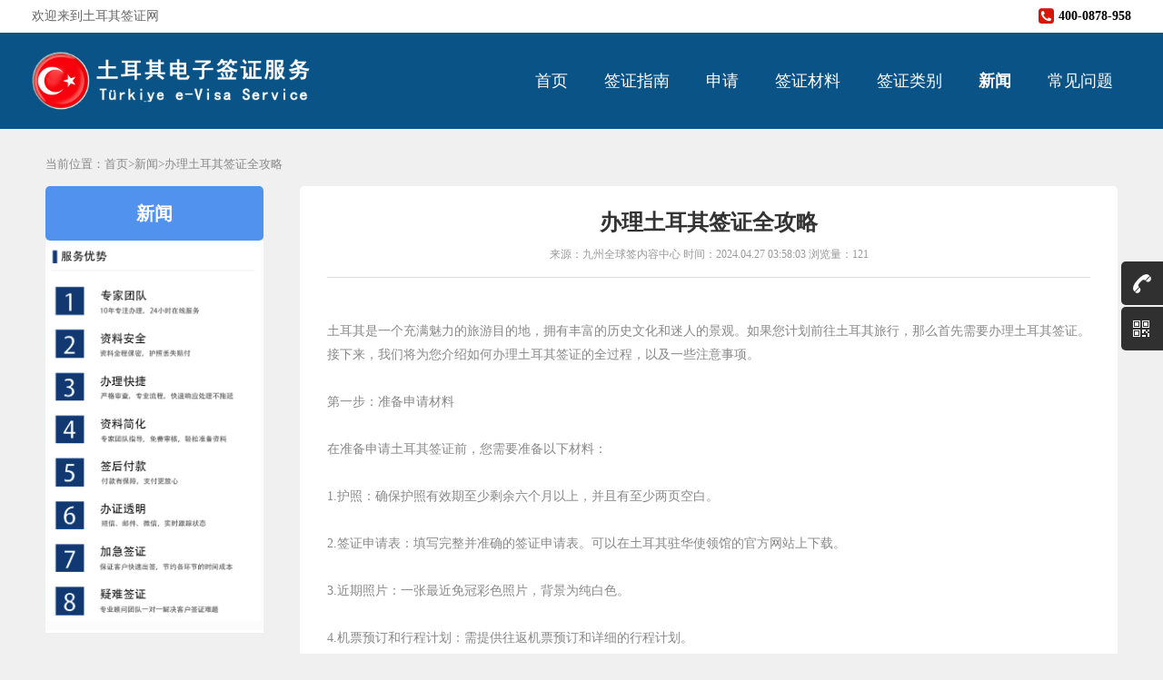

--- FILE ---
content_type: text/html; charset=utf-8
request_url: https://tur.jzvisa.com/usnews/47976.html
body_size: 8128
content:
<!DOCTYPE HTML>
<html>
<head>
    <meta charset="UTF-8">
<title>办理土耳其签证全攻略
</title>
<meta name="keywords" content="办理土耳其签证全攻略
"/>
<meta name="description" content="办理土耳其签证全攻略
"/>
<meta property="og:type" content="article"/>
<meta property="og:title" content="办理土耳其签证全攻略
" />
<meta property="og:url" content="https://tur.jzvisa.com/usnews/47976.html" />
<meta name="baidu-site-verification" content="codeva-ij9svOf6Z2" />
<meta property="og:image" content="./Uploads/visa/qianzheng144.png" /><meta property="og:description" content="办理土耳其签证全攻略
" />
<meta name="viewport" content="width=device-width,initial-scale=1.0,user-scalable=no">
<link rel="stylesheet" href="/Public/Home/css/style.css?v=12" />
<link rel="stylesheet" href="/Public/Home/css/animate.css" />
<link rel="stylesheet" href="/Public/Home/css/jquery-weui.min.css" />
<link rel="stylesheet" href="/Public/Home/css/font-awesome.min.css" />
<link rel="stylesheet" href="/Public/Home/css/iconfont.css" />
<link rel="shortcut icon" href="/Public/Home/images/favicon.ico" />
<meta property="og:image" content="/Public/Home/images/favicon.ico" />
<script src="/Public/Home/js/jquery1.11.3.js"></script>


</head>
<body>

<!-- 导航条
================================================== -->
<div class="wrap">
<div class="zh_head">
    <div class="zh_hcon">
        <div class="zh_hl"><h1>欢迎来到土耳其签证网</h1></div>
        <div class="zh_hr">
            <span class="zh_htel"><i class="fa fa-phone-square" aria-hidden="true"></i>400-0878-958</span>
<!--            <div class="zh_log">-->
<!--                <a href="#">登录</a>-->
<!--                <a href="#">注册</a>-->
<!--                <span>您好：狂奔的蜗牛</span>-->
<!--            </div>-->
        </div>
    </div>
</div>
<div class="zh_top">
    <div class="zh_tc">
        <div class="zh_logo">
            <a href="/">
                <img class="logo3" src="/Public/Home/images/logob.png" alt="" />
                <img class="logo2" src="/Public/Home/images/logob.png" alt="" />
<!--                <img class="logo2" src="https://various-visas.oss-cn-beijing.aliyuncs.com/img/logo.png" alt="" />-->
            </a>
        </div>
        <span class="caidan" style="display: none;">
					<span class="icon iconfont icon-dating"></span>
				</span>
        <div class="zh_navbox">
            <ul class="zh_nav">
                <li><a href="/" >首页</a></li>
                                                <li><a href="/ushandle.html"  >签证指南</a></li>                        <li><a href="/usapply.html"  >申请</a></li>                        <li><a href="/ustouristvisa.html"  >签证材料</a></li>                        <li><a href="/ustravel.html"  >签证类别</a></li>                        <li><a href="/usnews.html"  class="nav_sel">新闻</a></li>                        <li><a href="/usquestion.html"  >常见问题</a></li>            </ul>
        </div>
    </div>
</div>
    <style>
        .zh_top{
            background: #095386;
        }
        .zh_nav li:hover > a{
            color: #fff;
        }
    </style>
<!-- 主体 -->


        <div class="content" style="background: none;">
            <div style="color: #888;margin-bottom: 15px"><a style="color: #888" href="/">当前位置：首页</a>><a style="color: #888" href="/usnews.html">新闻</a>><a style="color: #888" href="#">办理土耳其签证全攻略
</a></div>
            <div class="lists">
                <div class="lists-hbox"><h1>新闻</h1></div>
                <div class="lsits-abox">
                                        <img src="/Public/static/left.png" style="    width: 100%;" alt="">
<!--                    <div class="news" style="margin-top: 20px;background: #fff;padding: 10px">-->
<!--                        <div class="news-tit">-->
<!--                            <h2>浏览量排行</h2>-->
<!--                        </div>-->
<!--                        <ul class="news-list">-->
<!--                            -->
<!--                                <li><a href="/usnews/56252.html" style="width: 100%" title="土耳其签证中心网站：在线办理签证的便捷之道
">土耳其签证中心网站：在线办理签证的便捷之道
</a></li>-->
<!---->
<!--                                <li><a href="/usnews/56509.html" style="width: 100%" title="淘宝助力申请土耳其签证：便捷、高效、全新的体验
">淘宝助力申请土耳其签证：便捷、高效、全新的体验
</a></li>-->
<!---->
<!--                                <li><a href="/usnews/56504.html" style="width: 100%" title="土耳其签证详细攻略
">土耳其签证详细攻略
</a></li>-->
<!---->
<!--                                <li><a href="/usnews/52542.html" style="width: 100%" title="中国公民赴土耳其过境签证攻略
">中国公民赴土耳其过境签证攻略
</a></li>-->
<!---->
<!--                                <li><a href="/usnews/56508.html" style="width: 100%" title="探索土耳其：电子签证办理网站的全面指南
">探索土耳其：电子签证办理网站的全面指南
</a></li>-->
<!---->
<!--                                <li><a href="/usnews/56510.html" style="width: 100%" title="跨越山海的签证之旅：从土耳其到德国的签证申请详解
">跨越山海的签证之旅：从土耳其到德国的签证申请详解
</a></li>-->
<!---->
<!--                                <li><a href="/usnews/51946.html" style="width: 100%" title="土耳其公民申请中国入境签证的要求与流程详解
">土耳其公民申请中国入境签证的要求与流程详解
</a></li>-->
<!---->
<!--                                <li><a href="/usnews/56507.html" style="width: 100%" title="漫步土耳其：一场签证引领的异国风情之旅
">漫步土耳其：一场签证引领的异国风情之旅
</a></li>-->
<!---->
<!--                                <li><a href="/usnews/56498.html" style="width: 100%" title="土耳其到格鲁吉亚：签证办理流程及注意事项
">土耳其到格鲁吉亚：签证办理流程及注意事项
</a></li>-->
<!---->
<!--                                <li><a href="/usnews/48211.html" style="width: 100%" title="土耳其签证费用及申请流程详解
">土耳其签证费用及申请流程详解
</a></li>-->
<!---->
<!--                        </ul>-->
<!--                    </div>-->
                </div>
            </div>
            <div class="lists-box">
                <div class="lists-xq">
                    <h1 class="xq-h1">办理土耳其签证全攻略
</h1>
                    <div class="xq-des">来源：九州全球签内容中心 时间：2024.04.27 03:58:03 浏览量：121</div>
                    <div class="xq-con">
                        <br />土耳其是一个充满魅力的旅游目的地，拥有丰富的历史文化和迷人的景观。如果您计划前往土耳其旅行，那么首先需要办理土耳其签证。接下来，我们将为您介绍如何办理土耳其签证的全过程，以及一些注意事项。<br /><br />第一步：准备申请材料<br /><br />在准备申请土耳其签证前，您需要准备以下材料：<br /><br />1.护照：确保护照有效期至少剩余六个月以上，并且有至少两页空白。<br /><br />2.签证申请表：填写完整并准确的签证申请表。可以在土耳其驻华使领馆的官方网站上下载。<br /><br />3.近期照片：一张最近免冠彩色照片，背景为纯白色。<br /><br />4.机票预订和行程计划：需提供往返机票预订和详细的行程计划。<br /><br />5.酒店预订证明：需提供您在土耳其逗留期间的酒店预订证明。<br /><br />6.银行对账单：提供近三个月的银行对账单，证明您有足够资金支付在土耳其的费用。<br /><br />7.签证费：务必准备好签证费用，费用金额根据您的具体签证类型而定。<br /><br />第二步：填写签证申请表<br /><br />填写签证申请表时，务必准确无误地填写个人信息和旅行计划。在填写签证申请表时，注意以下几点：<br /><br />1.填写信息需真实无误，与其他申请材料一致。<br /><br />2.确保签证申请表上的照片符合规定，否则可能会延误您的签证申请。<br /><br />3.在填写行程计划时，务必详细描述您在土耳其计划参观的景点和活动。<br /><br />第三步：递交申请材料<br /><br />当您准备好所有申请材料后，可以选择将申请材料递交至土耳其驻华使领馆或通过邮寄的方式递交。在递交申请材料时，建议提前联系使馆了解办理流程和时限，避免不必要的延误。<br /><br />第四步：等待签证审批<br /><br />一般情况下，土耳其签证审批周期为5-10个工作日。在等待签证审批期间，您可以通过使领馆提供的查询系统查询申请进度。一旦您的签证审批通过，使馆将通知您领取签证。<br /><br />第五步：领取签证<br /><br />当您收到领取签证的通知后，可以前往土耳其驻华使领馆领取签证。在领取签证前，务必核实个人信息和签证类型是否与您的预期一致。如果一切无误，您可以携带签证前往土耳其。<br /><br />总结：<br /><br />办理土耳其签证并不是一件复杂的事情，只要您准备充分并遵循办理流程，即可顺利获得签证。在前往土耳其旅行前，务必提前办理签证，并确保护照有效期满足要求。祝您在土耳其旅行愉快！                    </div>
<!--                    <div class="xq-page">-->
<!--                        <a class="xq-prev" href="/usnews/56510.html">上一篇:跨越山海的签证之旅：从土耳其到德国的签证申请详解
</a>-->
<!--                            -->
<!--                        <a class="xq-next" href="/usnews/47975.html">下一篇:办理土耳其签证需要准备哪些材料？
</a>-->
<!--                            -->
<!--                    </div>-->
                    <img src="/Public/static/foot.jpg" alt="" id="footpic" style="text-align:center;width: 100%;height: 200px;">
                </div>

<!--                <div class="content2">-->
<!--                    <div class="news">-->
<!--                        <div class="news-tit">-->
<!--                            <h2>常见问题</h2>-->
<!--                            <a class="news-more">more >></a>-->
<!--                        </div>-->
<!--                        <ul class="news-list">-->
<!--                            -->
<!--                                <li><a href="/usquestion/47887.html">去土耳其安装设备应该办理什么签证</a><span>2025-07-05</span></li>-->
<!---->
<!--                                <li><a href="/usquestion/54434.html">土耳其免签？持中国护照办理土耳其签证当天就能出！</a><span>2025-08-23</span></li>-->
<!---->
<!--                                <li><a href="/usquestion/55529.html">旅行途中签证到期，能不能申请土耳其居住证</a><span>2024-07-19</span></li>-->
<!---->
<!--                                <li><a href="/usquestion/55565.html">想要办理土耳其签证需要满足哪些条件？</a><span>2025-09-24</span></li>-->
<!---->
<!--                                <li><a href="/usquestion/55530.html">去土耳其需要办理签证吗？要求有哪些？</a><span>2024-07-19</span></li>-->
<!---->
<!--                                <li><a href="/usquestion/48141.html">大学生申请土耳其签证需要提供哪些材料？
</a><span>2024-04-28</span></li>-->
<!---->
<!--                                <li><a href="/usquestion/55192.html">我的行程日期有变化，还需要在土耳其签证指定日期进入土耳其吗</a><span>2024-07-01</span></li>-->
<!---->
<!--                        </ul>-->
<!--                    </div>-->
<!--                    <div class="news">-->
<!--                        <div class="news-tit">-->
<!--                            <h2>新闻</h2>-->
<!--                            <a class="news-more">more >></a>-->
<!--                        </div>-->
<!--                        <ul class="news-list">-->
<!--                            -->
<!--                                <li><a href="/usnews/49990.html">详解土耳其旅游签证规范
</a><span>2024-05-16</span></li>-->
<!---->
<!--                                <li><a href="/usnews/49691.html">摩洛哥之旅：签证与美食的双重探索
</a><span>2024-05-14</span></li>-->
<!---->
<!--                                <li><a href="/usnews/52718.html">疫情下的土耳其签证政策：挑战与变革
</a><span>2024-06-03</span></li>-->
<!---->
<!--                                <li><a href="/usnews/56262.html">探索土耳其：签证办理所需时间及其准备过程
</a><span>2025-08-01</span></li>-->
<!---->
<!--                                <li><a href="/usnews/49336.html">申请土耳其签证：一场别有洞天的旅行之旅
</a><span>2024-05-05</span></li>-->
<!---->
<!--                        </ul>-->
<!--                    </div>-->
<!--                    <div class="clear"></div>-->
<!--                </div>-->
            </div>
        </div>
    </div>
    <style type="text/css">
        /* 适配手机端 */
        @media only screen and (max-width: 600px) {
            #footpic {
                height: 100px !important;
            }
        }
    </style>




<footer class="page-footer font-small">
    <!--Footer-->
    <!--快速联系-bar-->
    <div class="quickContactBar">
        <div class="container-std">
            <div class="left">
                <p class="contact-notice">
                    <i class="fa fa-phone"></i>
                    联系我们<sup>®</sup>，快速获取帮助
                </p>
            </div>
        </div>
        <div class="right">
            <div class="quick-contact-zone">
                <input type="text" name="phone" id="indexPhone" class="quick-contact-input"
                       placeholder="请填写手机号码，专家顾问将立即回复" autocomplete="off">
                <button id="indexBotQcBtn" type="button" class="quick-contact-button"
                        onclick="indexBotQuickContact();">提交
                </button>
            </div>
        </div>
    </div>
    <!--综合页脚-bar-->
    <div class="footerBar">
        <div class="container-std">
            <!--            <div class="footer-logo-zone">-->
            <!--                <img src="/uploads/holder/logo_footer.png" alt="留美规划帝Logo">-->
            <!--            </div>-->
            <div class="footer-description">
                <p>济南经纬九州出入境服务有限公司是一家从事专注于旅游、商务、探亲、访友、访问、工作、留学等签证服务，精准的出入境管理，便捷的出入境服务，全面的出入境旅游服务及全面的出入境商务服务企业。
                </p>
            </div>
            <div class="footer-links-zone">
                <div class="footer-links-zone-1">
                    <p class="links-title">联系方式</p>
                    <ul class="list-inline">
                        <li class="links-row">
                            <i class="fa fa-phone links-icon"></i>
                            <span class="links-icon-msg">400-0878-958</span>
                        </li>
                        <li class="links-row">
                            <i class="fa fa-at links-icon"></i>
                            <span class="links-icon-msg">jwjzvisa@163.com</span>
                        </li>
                        <li class="links-row">
                            <i class="fa fa-globe links-icon"></i>
                            <span class="links-icon-msg">tur.jzvisa.com</span>
                        </li>
                    </ul>
                    <p class="links-title">工作时间</p>
                    <ul class="list-inline">
                        <li class="links-row">
                            <span class="links-mark">周一 - 五</span>
                            <span class="links-mark-msg">9:00 am - 18:00 pm</span>
                        </li>
                        <li class="links-row">
                            <span class="links-mark">周六 - 日</span>
                            <span class="links-mark-msg">jwjzvisa@163.com</span>
                        </li>
                    </ul>
                </div>
                <div class="footer-links-zone-2">
                    <p class="links-title">常用链接</p>
                    <ul class="list-inline">
                        <li class="links-row">
                            <a target="_blank" href="/ussitemap.html" rel="nofollow">网站地图</a>
                        </li>
                        <li class="links-row">
                            <a href="/sitemap.xml" target="_blank">XML地图</a>
                        </li>
                        <li class="links-row">
                            <a href="/sitemap.txt" target="_blank">TXT地图</a>
                        </li>
                        <!--                        <li class="links-row">-->
                        <!--                            <a target="_blank"-->
                        <!--                               href=""-->
                        <!--                               rel="nofollow">加入我们</a>-->
                        <!--                        </li>-->
                    </ul>
                </div>
                <div class="footer-links-zone-3">
                    <p class="links-title">站点功能</p>
                    <ul class="list-inline">
                        <!--                        <li class="links-row">-->
                        <!--                            <a target="_blank" href="/ustouristvisa.html">签证材料</a>-->
                        <!--                        </li>-->
                        <!--                        <li class="links-row">-->
                        <!--                            <a target="_blank" href="/ustravel.html">签证类别</a>-->
                        <!--                        </li>-->
                        <li class="links-row">
                            <a target="_blank" href="/uscopyright.html">版权保护</a>
                        </li>
                        <li class="links-row">
                            <a target="_blank" href="/usabout.html">公司简介</a>
                        </li>
                        <li class="links-row">
                            <a target="_blank" href="/uscontact.html">联系我们</a>
                        </li>
                    </ul>
                </div>
            </div>
        </div>
    </div>
    <div class="friendLinkBar barUp">
        <div class="container-std">
            <ul class="friend-link-list">
                <li class="friend-link-list-title">
                    <a>友情链接：</a>
                </li>
                <li class="friend-link-list-item">
                        <a href="https://www.evisa.gov.tr/zh/" target="_blank">电子签证</a>
                    </li><li class="friend-link-list-item">
                        <a href="https://idn.jzvisa.com" target="_blank">印度尼西亚签证</a>
                    </li><li class="friend-link-list-item">
                        <a href="https://rus.jzvisa.com" target="_blank">俄罗斯签证</a>
                    </li><li class="friend-link-list-item">
                        <a href="https://nzl.jzvisa.com" target="_blank">新西兰签证</a>
                    </li><li class="friend-link-list-item">
                        <a href="https://aus.jzvisa.com" target="_blank">澳大利亚签证</a>
                    </li><li class="friend-link-list-item">
                        <a href="https://tur.jzvisa.com" target="_blank">土耳其签证</a>
                    </li><li class="friend-link-list-item">
                        <a href="https://can.jzvisa.com/" target="_blank">加拿大签证</a>
                    </li><li class="friend-link-list-item">
                        <a href="https://www.us-qianzheng.com/" target="_blank">美国签证</a>
                    </li><!--                <li class="friend-link-list-item">-->
<!--                    <a href="https://www.us-qianzheng.com" target="_blank">美国签证</a>-->
<!--                </li>-->
<!--                <li class="friend-link-list-item">-->
<!--                    <a href="https://can.jzvisa.com/" target="_blank">加拿大签证</a>-->
<!--                </li>-->
<!--                <li class="friend-link-list-item">-->
<!--                    <a href="https://tur.jzvisa.com" target="_blank">土耳其签证</a>-->
<!--                </li>-->
<!--                <li class="friend-link-list-item">-->
<!--                    <a href="https://aus.jzvisa.com" target="_blank">澳大利亚签证</a>-->
<!--                </li>-->
<!--                <li class="friend-link-list-item">-->
<!--                    <a href="https://nzl.jzvisa.com" target="_blank">新西兰签证</a>-->
<!--                </li>-->
<!--                <li class="friend-link-list-item">-->
<!--                    <a href="https://rus.jzvisa.com" target="_blank">俄罗斯签证</a>-->
<!--                </li>-->
<!--                <li class="friend-link-list-item">-->
<!--                    <a href="https://idn.jzvisa.com" target="_blank">印度尼西亚签证</a>-->
<!--                </li>-->
<!--                <li class="friend-link-list-item">-->
<!--                    <a href="http://www.urschool.com.cn/" target="_blank">自由学派</a>-->
<!--                </li>-->
                <!--                <li class="friend-link-list-item">-->
                <!--                    <a href="https://www.91goodschool.com/" target="_blank">好学校</a>-->
                <!--                </li>-->
                <!--                <li class="friend-link-list-msg">-->
                <!--                    换链QQ：550001234-->
                <!--                </li>-->
            </ul>
        </div>
    </div>
    <div class="friendLinkBar barDown">
        <div class="container-std">
            <ul class="friend-link-list">
                <li class="friend-link-list-title">
                    <a>资质公示：</a>
                </li>
                <li class="friend-link-list-item">
                    <a rel="nofollow" href="https://beian.miit.gov.cn" target="_blank">鲁ICP备18006241号-8</a>
                </li>
                <!--                <li class="friend-link-list-item">-->
                <!--                    <a rel="nofollow" href="http://www.beian.gov.cn/portal/registerSystemInfo?recordcode=37040302000285"-->
                <!--                       target="_blank">鲁公网安备37040302000285号</a>-->
                <!--                </li>-->
                <li class="friend-link-list-msg">
                    投诉建议：400-0878-958
                </li>
            </ul>
        </div>
    </div>
    <div class="copyrightBar">
        <div class="container-std">
            <div class="left">
                <span>济南经纬九州出入境服务有限公司 Copyright © 2014-2024 All rights reserved</span>
            </div>
        </div>
    </div>
</footer>
<div class="float-box">
    <div class="float-phone">
        <div class="float-icon"><img src="/Public/Home/images/float_icon2.png" alt="土耳其签证流程电话" /></div>
        <span class="float-num">400-0878-958</span>
    </div>
    <div class="float-code">
        <div class="float-icon"><img src="/Public/Home/images/float_icon1.png" src="" alt="土耳其签证申请二维码" /></div>
    </div>
    <div class="float-img">
        <img src="/Public/Home/images/erweima.jpg"/>
    </div>
</div>
<script>
    $(".float-phone").hover(function(){
        $(this).animate({"right":"0"});
    },function(){
        $(this).animate({"right":"-130px"});
    })
    $(".float-code").hover(function(){
        $(".float-img").show();
    },function(){
        $(".float-img").hide();
    })
    function indexBotQuickContact() {
        $.post('/index/quickcontact', {
            phone: $('#indexPhone').val(),
            text: '来自于首页底部快速咨询栏'
        }, function (result) {
            console.log(result);
        });
        $('#indexPhone').val('已为您预约专家咨询，请耐心等待。');
        $('#indexPhone').attr('disabled','disabled');
        $('#indexBotQcBtn').attr('disabled','disabled');
        $('#indexBotQcBtn').text('已发送');
    }
</script>
<style>
    /* 媒体查询 */
    @media (max-width: 768px) {
        .friendLinkBar{
            background: url(/Public/Home/images/foot_new.jpg) !important;
        }
        .footerBar {
            background: url(/Public/Home/images/foot_new.jpg) !important;
        }
        .page-footer{
            background: url(/Public/Home/images/foot_new.jpg) !important;
        }
        .footerBar .footer-links-zone-1,
        .footerBar .footer-links-zone-2,
        .footerBar .footer-links-zone-3,
        .footerBar .footer-links-zone-4 {
            margin-top: 0 !important;
            background: url(/Public/Home/images/foot_new.jpg) no-repeat !important;
        }
        .quickContactBar .right .quick-contact-zone .quick-contact-input{
            width: 250px !important;
        }
        .quickContactBar .right .quick-contact-zone .quick-contact-button{
            background-color: red !important;
            width: 50px !important;
            border: 2px solid red !important;
            border-radius: 2px !important;
        }
        .quickContactBar .right{
            width: 100% !important;
        }
        .quickContactBar .left .contact-notice{
            font-size: 16px !important;
        }
        .copyrightBar, .copyrightBar .right a{
            line-height: 20px !important;
            text-align: center;
        }
        .container-std{
            width: 100% !important;
        }
        .footerBar .footer-description{
            white-space: normal;
            word-break: break-word;
            overflow-wrap: normal;
        }
        .footerBar .footer-links-zone-1, .footerBar .footer-links-zone-2, .footerBar .footer-links-zone-3
        {
            width: 100% !important;
            float: left !important;
            text-align: center !important;
        }
        /* 调整快速联系栏 */
        .quickContactBar {
            padding: 15px; /* 添加内边距 */
        }

        .quick-contact-zone {
            margin-top: 10px; /* 调整顶部间距 */
        }

        .quick-contact-input {
            width: calc(100% - 600px); /* 调整输入框宽度 */
            max-width: 300px;
        }

        .quick-contact-button {
            width: 100px; /* 固定按钮宽度 */
        }

        /* 调整页脚栏 */
        .footerBar {
            padding: 0px 15px; /* 添加内边距 */
        }

        .footer-links-zone > div {
            margin-bottom: 30px; /* 底部间距 */
        }

        .links-row {
            /*padding-bottom: 20px; !* 底部间距 *!*/
        }

        /* 调整友情链接栏 */
        .friendLinkBar .friend-link-list-title,
        .friendLinkBar .friend-link-list-item,
        .friendLinkBar .friend-link-list-msg {
            margin-bottom: 10px; /* 底部间距 */
        }

        /* 调整版权栏 */
        .copyrightBar {
            /*padding: 15px; !* 添加内边距 *!*/
        }
    }

    .page-footer {
        background: url(/Public/Home/images/foot_new.jpg) !important;
    }
    body {
        font-size: 13px;
    }

    .container-std {
        width: 1226px;
        margin: 0 auto;
    }

    /*pc-footer-contact-bar*/
    .quickContactBar {
        height: 94px;
        background-color: #18b8d5;
    }

    .quickContactBar .left {
        width: 613px;
        height: 94px;
        float: left;
    }

    .quickContactBar .left .contact-notice {
        color: white;
        font-size: 30px;
        line-height: 94px;
    }

    .quickContactBar .right {
        width: 613px;
        height: 94px;
        float: left;
    }

    .quickContactBar .right .quick-contact-zone {
        margin-top: 25px;
        /*text-align: right;*/
    }

    .quickContactBar .right .quick-contact-zone .quick-contact-input {
        height: 45px;
        width: 400px;
        padding-left: 10px;
        margin-right: 5px;
        font-size: 16px;
        border: 3px solid white;
    }

    .quickContactBar .right .quick-contact-zone .quick-contact-button {
        height: 45px;
        width: 100px;
        border: 2px solid white;
        background-color: rgba(0, 0, 0, 0);
        color: white;
        font-size: 16px;
        border-radius: 2px;
    }

    /*footer-zone*/
    .footerBar {
        /*background-color: #1e1e1e;*/
        overflow: hidden;
        color: rgba(255, 255, 255, .6);
        border-bottom: 1px dashed #434343;
        /*padding-bottom: 30px;*/
    }

    .footerBar .container-std a {
        color: rgba(255, 255, 255, .6);
    }

    .footerBar .footer-logo-zone {
        margin-top: 50px;
        text-align: center;
    }

    .footerBar .footer-description {
        margin-top: 30px;
        text-align: center;
    }

    .footerBar .footer-links-zone .links-row {
        height: 40px;
        line-height: 40px;
        border-bottom: 1px dashed #434343;
    }

    .footerBar .footer-links-zone .links-title {
        font-size: 18px;
        color: white;
    }

    .footerBar .footer-links-zone .links-icon,
    .footerBar .footer-links-zone .links-mark {
        color: #ff3547;
    }

    .footerBar .footer-links-zone .links-icon-msg {
        margin-left: 30px;
    }

    .footerBar .footer-links-zone .links-mark-msg {
        margin-left: 30px;
    }

    .footerBar .footer-links-zone-1,
    .footerBar .footer-links-zone-2,
    .footerBar .footer-links-zone-3,
    .footerBar .footer-links-zone-4 {
        width: 30%;
        padding-right: 30px;
        float: left;
        margin-top: 20px;
    }

    .footer-leave-msg-input,
    .footer-leave-msg-textarea {
        padding: 5px;
        width: 100%;
        font-size: 16px;
        color: white;
        transition: border-color .15s ease-in-out, box-shadow .15s ease-in-out;
        outline: 0;
        box-shadow: none;
        border-radius: 0;
        background-color: transparent;
        display: block;
    }

    .footer-leave-msg-input {
        border: none;
        border-bottom: 1px solid #ced4da;
    }

    .footer-leave-msg-textarea {
        margin-top: 20px;
        height: 150px;
        border: 1px dashed #333333;
        border-bottom: 1px solid #ced4da;
        resize: none;
    }

    .footer-leave-msg-button {
        width: 100%;
        height: 35px;
        border: 1px solid white;
        margin-top: 20px;
        background-color: rgba(0, 0, 0, 0);
        color: white;
        font-size: 14px;
        border-radius: 2px;
    }

    .barUp {
        padding: 15px 0 0 0;
    }

    .barDown {
        padding: 15px 0 15px 0;
    }

    .friendLinkBar {
        /*background-color: #1e1e1e;*/
        color: rgba(255, 255, 255, .6);
        overflow: hidden;
    }

    .friendLinkBar .friend-link-list {
        margin: 0;
        padding: 0;
    }

    .friendLinkBar .friend-link-list,
    .friendLinkBar .friend-link-list a {
        font-size: 12px;
        color: rgba(255, 255, 255, .6);
        line-height: 20px;
    }

    .friendLinkBar .friend-link-list .friend-link-list-title,
    .friendLinkBar .friend-link-list .friend-link-list-item,
    .friendLinkBar .friend-link-list .friend-link-list-msg {
        float: left;
        list-style: none;
        padding-left: 0;
    }

    .friendLinkBar .friend-link-list .friend-link-list-item::after {
        content: "|";
        margin: 0 5px;
    }

    .copyrightBar {
        background-color: #141414;
        /*background: url(/Public/Home/images/foot_new.jpg) no-repeat !important;*/
        color: rgba(255, 255, 255, .6);
        overflow: hidden;
    }

    .copyrightBar,
    .copyrightBar .right a {
        color: rgba(255, 255, 255, .6);
        line-height: 50px;
    }

    .copyrightBar .left {
        float: left;
    }

    .copyrightBar .right {
        float: right;
    }
</style>

</body>



</html>

--- FILE ---
content_type: text/css
request_url: https://tur.jzvisa.com/Public/Home/css/style.css?v=12
body_size: 6064
content:
* {
	padding: 0;
	margin: 0;
}

div, dl, dt, dd, form, h1, h2, h3, h4, h5, h6, img, ol, ul, li, table, th, td, p, span, a {
	border: 0;
}

img, input {
	border: none;
	vertical-align: middle;
}

body {
	font-family: "微软雅黑";
	font-size: 12px;
	background: #f0f0f0;
	color: #333;
}

ul, ol {
	list-style-type: none;
}


th, td, input {
	font-size: 12px;
}

h3 {
	font-size: 14px;
}

button {
	border: none;
	cursor: pointer;
	font-size: 12px;
	background-color: transparent;
}

select {
	border-width: 1px;
	_zoom: 1;
	border-style: solid;
	padding-top: 2px;
	font-size: 12px;
}

.clear {
	clear: both;
	font-size: 1px;
	height: 0;
	visibility: hidden;
	line-height: 0;
	overflow: hidden;
}

.clearfix:after {
	content: "";
	display: block;
	clear: both;
}

.clearfix {
	zoom: 1;
}
.line{
	width: 100%;
	height: 10px;
	background: #f0f0f0;
	margin-top: 12px;
}
a {
	cursor: pointer;
	color: #333;
}

a:link, a:visited {
	text-decoration: none;
}

pre {
	white-space: pre-wrap !important;
	word-wrap: break-word !important;
	*white-space: normal !important;
}
.wrap {
	width: 100%;
	margin: 0 auto;
	overflow: hidden;
}


.content{
	width: 1180px;
	margin: 0 auto;
	margin-top: 15px;
	padding: 15px;
	background: #fff;
	overflow: hidden;
	border-radius: 5px;
}
.zh_swiper .pagination2 {
	position: absolute;
	bottom: 20px;
	left: 0;
	width: 100%;
	height: 20px;
	text-align: center;
}

.zh_swiper .pagination2 .swiper-pagination-switch {
	width: 12px;
	height: 12px;
	border: 1px solid #aaa;
	border-radius: 14px;
	margin: 0 6px;
	display: inline-block;
}

.zh_swiper .pagination2 .swiper-active-switch {
	border: 1px solid #951e14;
	background: #951e14;
}
.swiper-pagination-bullet-active{
	background: #113871 !important;
}
@media (min-width: 1241px) {
	.zh_head{
		width: 100%;
		height: 36px;
		position: relative;
		top: 0;
		left: 0;
		z-index: 3000;
		background: #fff;
		padding: 0;
	}
	.zh_hcon{
		width: 1210px;
		margin: 0 auto;
	}
	.zh_hl h1{
		line-height: 36px;
		font-size: 14px;
		color: #666;
		float: left;
		font-weight: normal;
	}
	.zh_hr{
		float: right;
		font-size: 14px;
		color: #666;
		line-height: 36px;
	}
	.zh_hr .zh_htel{
		float: left;
		color: #000;
		font-weight: bold;
	}
	.zh_htel i{
		font-size: 20px;
		color: #d91506;
		line-height: 36px;
		margin-right: 5px;
		float: left;
	}
	.zh_log{
		float: right;
		margin-left: 20px;
	}
	.zh_hr a{
		color: #d91506;
		font-weight: bold;
	}
	.zh_top {
		width: 100%;
		height: 66px;
		position: relative;
		top: 0px;
		left: 0;
		z-index: 3000;
		background: url(../images/american-flag.png) no-repeat no-repeat #113871;
		background-position: center center;
		background-size: 1200px auto;
		padding: 20px 0;
	}

	.zh_tc {
		width: 1210px;
		margin: 0 auto;
	}

	.zh_logo {
		float: left;
		height: 66px;
	}

	.zh_logo .logo3 {
		height: 66px;
	}
	.zh_logo .logo2 {
		display: none;
	}
	.zh_nav {
		float: right;
		height: 66px;
		cursor: pointer;
		display: block;
	}
	.zh_nav li{
		float: left;
	}
	.zh_nav li > a {
		height: 66px;
		display: block;
		line-height: 66px;
		text-align: center;
		padding: 0 20px;
		font-size: 18px;
		color: #fff;
	}

	.zh_nav .zh_nav_fw {
		background: url(../images/xjt.png) no-repeat 7em center;
	}
	.zh_nav .zh_nav_fw:hover {
		background: url(../images/xjt2.png) no-repeat 7em center, #941e14;
	}
	.zh_nav .nav_sel {
		font-weight: bold;
	}

	.zh_nav li > span.nav_sel {
		color: #f00;
	}

	.zh_nav li:hover > a {
		color: #f00;
	}

	.zh_nav li:hover > span {
		color: #f00;
	}

	.zh_nav_slide {
		width: 100%;
		height: 90px;
		line-height: 45px;
		display: none;
		background: #fff;
		position: relative;
	}

	.zh_nav_slide a {
		width: 100%;
		height: 45px;
		display: block;
		text-align: center;
	}

	.zh_nav_slide a:hover {
		background: #ebebeb;
		color: #941e14;
	}
	.indexswiper{
		width: 860px;
		float: right;
	}
	.swiper-container {
		width: 860px;
		height: 460px;
	}
	.swiper-container img{
		width: 860px;
		height: 460px;
	}
	.con-btns{
		float: left;
		width: 300px;
		height: 460px;
	}
	.indexcon{
		width: 100%;
		height: auto;
		display: block;
	}
	.index-type{
		width: 100%;
		overflow: hidden;
	}
	.index-type a{
		display: block;
		float: left;
		width: 30%;
		height: 92px;
		border: 1px solid #ddd;
		box-sizing: border-box;
		border-radius: 5px;
		margin-top: 15px;
		margin-right: 10px;
	}
	.index-type a:hover{
		background: #113871;
		color: #fff;
	}
	.index-type .type-icon{
		width: 100%;
		height: 50px;
		text-align: center;
		display: flex;
		align-items: center;
	}
	.index-type .type-icon span{
		width: 46px;
		margin: auto;
		margin-top: 10px;
		font-size: 36px;
		color: #113871;
	}
	.index-type a:hover span{
		color: #fff;
	}
	.index-type .type-text{
		width: 100%;
		height: 40px;
		display: block;
		line-height: 40px;
		font-size: 14px;
		text-align: center;
	}
	.type-cont{
		width: 100%;
		display: flex;
	}
	.shop-list.html{
		width: 105px;
		height: 90px;
		text-align: center;
	}
	.type-img span{
		width: 105px;
		font-size: 70px;
		display: block;
		text-align: center;
		color: #fff;
		margin-top: 5px;
	}
	.type-txt1{
		line-height: 30px;
		font-size: 14px;
		color: #fff;
	}
	.index-qz{
		width: 290px;
		border: 1px solid #ddd;
		box-sizing: border-box;
		height: 140px;
		margin-right: 10px;
		border-radius: 5px;
		background: #113871;
		color: #fff;
		display: block;
	}
	.index-qz:hover{
		background: url(../images/american-flag.png) #113871;
		background-size: 340px 140px;
	}
	.type-txt{
		width: 100%;
		text-align: center;
		font-size: 20px;
		line-height: 40px;
	}
	.type-box{
		flex: 1;
	}
	.type-press{
		width: 30px;
		height: 30px;
		background: #fff;
		display: block;
		float: right;
		border-radius: 30px;
		color: #d91506;
		text-align: center;
		line-height: 30px;
		margin-right: 20px;
		font-weight: bold;
	}
	.type-press span::before{
		font-size: 20px;
	}
	.content2{
		width: 1180px;
		margin: 10px auto;
		display: flex;
		padding: 10px 15px;
		background: #fff;
		border-radius: 5px;
	}
	.news{
		flex: 1;
		height: auto;
	}
	.news-tit{
		width: 100%;
		height: 50px;
		line-height: 50px;
	}
	.news-tit h2{
		float: left;
		line-height: 50px;
		font-size: 18px;
		color: #113871;
	}
	.news-tit a{
		float: right;
		line-height: 50px;
		font-size: 14px;
		text-decoration: underline;
	}
	.news-tit a:hover{
		color: #113871;
	}
	.news-list{
		width: 100%;
		list-style-type: circle;
		padding-left: 20px;
		box-sizing: border-box;
	}
	.news-list li{
		width: 100%;
		height: 40px;
		line-height: 40px;
	}
	.news-list li a{
		width: 70%;
		height: 40px;
		line-height: 40px;
		display: block;
		float: left;
		overflow: hidden;
		text-overflow: ellipsis;
		white-space: nowrap;
		font-size: 14px;
	}
	.news-list li a:hover{
		color: #113871;
	}
	.news-list li span{
		float: right;
		font-size: 14px;
		color: #999;
	}


	.yuyue{
		width: 290px;
	}
	.foot {
		width: 100%;
		height: 230px;
		background: #113871;
	}

	.foot_con {
		width: 1180px;
		height: 190px;
		margin: 0 auto;
		display: flex;
	}

	.foot_left {
		width: 45%;
		line-height: 30px;
		color: #999;
		font-size: 14px;
		margin-top: 30px;
		margin-right: 5%;
		border-right: 1px solid #ddd;
		height: 140px;
	}
	.foot-box{
		width: 33%;
		float: left;
		text-align: center;
	}
	.foot-box a{
		width: 100%;
		display: block;
		line-height: 45px;
		color: #fff;
	}
	.foot-box a:hover{
		text-decoration: underline;
	}
	.foot_copy {
		border-top: 1px solid #ddd;
		line-height: 30px;
		margin: 10px 0;
		color: #fff;
		font-size: 12px;
		width: 100%;
		text-align: center;
	}

	.foot_center {
		padding-top: 30px;
		flex: 1;
	}

	.foot_center p {
		line-height: 40px;
		color: #fff;
		font-size: 14px;
	}

	.foot_center div {
		font-size: 34px;
		font-weight: bold;
		color: #fff;
	}

	.foot_right {
		float: right;
		padding-top: 30px;
		text-align: center;
		padding-right: 100px;
	}

	.foot_right img {
		width: 109px;
		height: 109px;
	}

	.foot_right p {
		line-height: 40px;
		color: #fff;
		font-size: 14px;
	}
	.line{
		width: 1180px;
		height: 10px;
		background: #f0f0f0;
		margin: 12px auto 0;
	}
	.lists{
		width: 240px;
		float: left;
	}
	.lists-hbox{
		width: 100%;
		height: 30px;
		border-radius: 5px;
		background: #5292ef;
		line-height: 30px;
		text-align: center;
		color: #fff;
		padding: 15px 0;
	}
	.lists-hbox h1{
		font-size: 20px;
	}
	.lists-abox{
		width: 100%;
	}
	.lists-a{
		width: 65%;
		height: 46px;
		background: #fff;
		margin-top: 10px;
		display: block;
		border-radius: 5px;
		line-height: 46px;
		padding: 0 10% 0 25%;
		position: relative;
	}
	.lists-a::before{
		font-family: "iconfont" !important;
		font-size: 24px;
		font-style: normal;
		-webkit-font-smoothing: antialiased;
		font-weight: lighter;
		line-height: 46px;
		position: absolute;
		left: 10%;
		color: #113871;
	}
	.lists-a.icon-1::before{
		content: "\e73e";
	}
	.lists-a.icon-2::before{
		content: "\e719";
	}
	.lists-a.icon-3::before{
		content: "\e7b2";
	}
	.lists-a.icon-4::before{
		content: "\e72f";
	}
	.lists-a.icon-5::before{
		content: "\e727";
	}
	.lists-a::after{
		font-family: "iconfont" !important;
		font-size: 16px;
		font-style: normal;
		-webkit-font-smoothing: antialiased;
		font-weight: lighter;
		content: "\e79c";
		float: right;
	}
	.lists-a.sel{
		background: #18b8d5;
		color: #fff;
	}
	.lists-a.sel::before{
		color: #fff !important;
	}
	.lists-a:hover{
		background: #18b8d5;
		color: #fff;
	}
	.lists-box{
		width: 900px;
		float: right;
	}
	.lists-xq{
		border-radius: 5px;
		padding: 20px 30px;
		background: #fff;
		width: 100%;
		box-sizing: border-box;
	}
	.xq-con a{
		color: blue;
	}
	.lists-box .content2{
		width: 100%;
		padding: 0;
	}
	.lists-box .news{
		width: 50%;
		padding: 20px 30px;
		box-sizing: border-box;
	}
	.lists-tit{
		width: 100%;
		font-size: 30px;
		overflow: hidden;
		border-bottom: 1px solid #ddd;
		padding-bottom: 20px;
		padding-top: 5px;
	}
	.lists-tit h1{
		font-size: 30px;
		float: left;
		margin-right: 20px;
	}
	.lists-search{
		width: 220px;
		height: 36px;
		border: 1px solid #ddd;
		border-radius: 5px;
		float: right;
		overflow: hidden;
	}
	.lists-text{
		width: 170px;
		height: 36px;
		border: 0;
		outline: none;
		padding-left: 10px;
		float: left;
	}
	.lists-btn{
		width: 36px;
		height: 36px;
		outline: none;
		border: none;
		position: relative;
		float: right;
	}
	.lists-btn::after{
		content: "\e7dd";
		color: #888;
		font-size: 20px;
	}
	.lists-tit span{
		font-size: 14px;
		float: left;
		line-height: 30px;
		margin-left: 10px;
		margin-top: 15px;
		cursor: pointer;
	}
	.lists-tit span.sel{
		color: #b93333;
	}
	.xq-h1{
		width: 100%;
		font-size: 24px;
		line-height: 30px;
		margin: 5px 0;
		text-align: center;
	}
	.xq-des{
		width: 100%;
		line-height: 30px;
		color: #999;
		text-align: center;
		font-size: 12px;
		padding-bottom: 10px;
		border-bottom: 1px solid #ddd;
		margin-bottom: 20px;
	}
	.xq-con{
		font-size: 14px;
		color: #888;
		line-height: 26px;
	}
	.xq-img{
		text-align: center;
	}
	.xq-con img{
		width: 500px;
		margin: 10px auto;
	}
	.xq-page{
		width: 100%;
		height: 40px;
		line-height: 40px;
		display: flex;
		border-top: 1px solid #ddd;
		margin-top: 20px;
		padding-top: 10px;
	}
	.xq-page a{
		font-size: 14px;
		width: 50%;
	}
	.xq-page .xq-prev{
		text-align: left;
	}
	.xq-page .xq-next{
		text-align: right;
	}
	.xq-page a:hover{
		color: #b93333;
	}
	.zuixin .news-list li{
		width: 47%;
		float: left;
	}
	.zuixin .news-list li:nth-child(odd){
		margin-right: 6%;
	}
	.sitemap .tag-list a{
		width: 23%;
		margin-right: 2%;
		margin-left: 0;
		box-sizing: border-box;
	}

}
.lists-con{
	width: 100%;
}
.lists-con li{
	width: 100%;
	overflow: hidden;
	display: flex;
	padding: 15px 0;
	border-bottom: 1px solid #ddd;
}
.lists-con .lists-left{
	width: 90px;
	height: 60px;
	text-align: center;
	line-height: 30px;
	padding: 15px 0;
	background: #f0f0f0;
	font-weight: bold;
	color: #b93333;
}
.lists-left p:last-child{
	font-size: 20px;
	color: #000;
}
.lists-item{
	flex: 1;
	margin-left: 20px;
	display: block;
	overflow: hidden;
}
.lists-item:hover h1{
	color: #b93333;
}
.lists-item h1{
	width: 100%;
	font-size: 24px;
	height: 36px;
	color: #333;
	overflow: hidden;
	text-overflow: ellipsis;
	white-space: nowrap;
}
.lists-item p{
	font-size: 14px;
	line-height: 28px;
	height: 54px;
	overflow: hidden;
	text-overflow: ellipsis;
	display: -webkit-box;
	-webkit-line-clamp: 2;
	-webkit-box-orient: vertical;
	color: #666;
}
.lists-pages{
	width: 100%;
	padding: 10px 0;
}
.lists-pages div{
	text-align: center;
}
.lists-pages a,.lists-pages .current{
	font-size: 12px;
	width: 40px;
	height: 24px;
	border: 1px solid #ddd;
	display: inline-block;
	line-height: 24px;
	text-align: center;
	border-radius: 3px;
	background: #113871;
	color: #fff;
}
.lists-pages .current{
	border: 1px solid #b93333;
	background: #b93333;
	color: #fff;
	margin: 0 5px;
}
.lists-pages a:hover{
	border: 1px solid #b93333;
	background: #b93333;
	color: #fff;
}
.lists-pages span{
	font-size: 12px;
}
.news-gg{
	width: 50%;
}
.img-gg{
	width: 100%;
	margin-top: 5px;
}
.news-list2{
	width: 100%;
}
.news-list2 li{
	width: 100%;
	height: 80px;
	margin-bottom: 15px;
}
.news-list2 li a{
	width: 100%;
	height: 80px;
	display: flex;
}
.news-list2 li a:hover .news2-txt{
	color: #113871;
}
.news-list2 a img{
	width: 120px;
	height: 80px;
}
.news2-con{
	flex: 1;
	margin-left: 10px;
	line-height: 26px;
	width: 430px;
	overflow: hidden;
}
.news2-con h2{
	font-size: 16px;
	text-overflow: ellipsis;
	overflow: hidden;
	word-break: break-all;
	white-space: nowrap;
}
.news2-con .news2-txt{
	font-size: 14px;
	color: #888;
	overflow : hidden;
	text-overflow: ellipsis;
	display: -webkit-box;
	-webkit-line-clamp: 2;
	-webkit-box-orient: vertical;
}
.swiper-container {
	margin: 0 auto;
	position: relative;
	overflow: hidden;
	z-index: 1;
}
.news-tab{
	margin-left: 20px;
	float: left;
}
.news-tab h2{
	color: #666;
	float: left;
	cursor: pointer;
	color: #666;
	font-size: 14px;
}
.news-tab i{
	margin: 0 8px;
	border-right: 1px solid #aaa;
	height: 14px;
	display: block;
	float: left;
	margin-top: 17px;
}
.news-tab h2.select{
	color: #113871;
}
.news-boxs{
	width: 100%;
	line-height: 30px;
}
.news-des h1 .more{
	float: right;
}
.news-boxs p{
	width: 100%;
	line-height: 30px;
	font-size: 12px;
	color: #999;
	margin: 0;
	padding: 0;
	text-indent: 2em;
}
.news-boxs h1{
	font-size: 14px;
	color: #666;
	line-height: 36px;
}
.news-des{
	width: 100%;
	display: none;
	cursor: pointer;
}
.news-des:hover p{
	color: #333;
}
.news-descrip{
	width: 100%;
	overflow : hidden;
	text-overflow: ellipsis;
	display: -webkit-box;
	-webkit-line-clamp: 8;
	-webkit-box-orient: vertical;
}
.news-des:first-child{
	display: block;
}
.news-link{
	width:100%;
	line-height: 30px;
	padding-bottom: 10px;
}
.news-link a{
	font-size: 14px;
	margin-right: 15px;
}
.news-link a:hover{
	color: #113871;
}
.tag-list{
	width: 100%;
	overflow: hidden;
	padding-bottom: 10px;
}
.tag-list a{
	width: auto;
	float: left;
	margin: 5px 15px 5px 0;
	height: 30px;
	background: #f0f0f0;
	border-radius: 5px;
	font-size: 12px;
	padding: 0 10px;
	line-height: 30px;
}
.tag-list a.color1{
	background: #1c58b0;
	color: #fff;
}
.tag-list a.color2{
	background: #dbb440;
	color: #fff;
}
.tag-list a.color3{
	background: #0090ff;
	color: #fff;
}
.tag-list a.color4{
	background: #6ec5e9;
	color: #fff;
}
.tag-list a:hover{
	background: #113871;
	color: #fff;
}

.questions{
	padding: 0;
}
.questions li{
	position: relative;
	list-style: none;
	padding: 5px 10px 5px 40px;
	box-sizing: border-box;
	height: 50px;
	border-bottom: 1px solid #ddd;
}
.questions li:hover{
	background: #f9f9f9;
}
.questions li::before{
	font-family: "iconfont" !important;
	font-size: 20px;
	font-style: normal;
	-webkit-font-smoothing: antialiased;
	font-weight: lighter;
	line-height: 40px;
	position: absolute;
	left: 10px;
	content: "\e72f";
	color: #666;
}
.questions li a:hover{
	text-decoration: underline;
}
.xq-hq{
	text-align: left !important;
	position: relative;
	text-indent: 35px;
	box-sizing: border-box;
}
.xq-hq::before{
	font-family: "iconfont" !important;
	font-size: 30px;
	font-style: normal;
	-webkit-font-smoothing: antialiased;
	font-weight: lighter;
	line-height: 30px;
	position: absolute;
	left: -35px;
	content: "\e72f";
	color: #d91506;
}
.xq-hq2{
	text-align: left !important;
	font-size: 14px;
	color: #666;
	overflow: hidden;
}
.xq-hq2 span{
	float: left;
	font-size: 16px;
}
.xq-hq2 i{
	float: right;
	font-style: normal;
}
.xq-con .xq-hq{
	color: #333;
	font-size: 20px;
}
.xq-con .xq-hq::before{
	content: "\e747";
	color: #113871;
	font-size: 28px;
}
.lists-map{
	width: 100%;
	overflow: hidden;
}
.map-box{
	width: 100%;
}
.map-tit{
	width: 100%;
	line-height: 44px;
	border-bottom: 1px solid #ddd;
	text-indent: 10px;
	position: relative;
	font-size: 18px;
	color: #113871;
	margin-bottom: 10px;
}
.map-tit::before{
	width: 3px;
	height: 20px;
	position: absolute;
	top: 12px;
	left: 0;
	background: #113871;
	content: "";
}
@media (max-width: 1240px) {
	.zh_head{
		display: none;
	}
	.zh_top {
		width: 100%;
		height: 50px;
		position: fixed;
		top: 0;
		left: 0;
		background: #fff;
		z-index: 3000;
	}
	.zh_tc {
		height: 50px;
		width: 100%;
	}

	.zh_logo {
		float: left;
		height: 40px;
		padding: 5px 10px;
	}
	.zh_logo .logo2 {
		height: 40px;
	}
	.zh_logo .logo3 {
		display: none;
		width: 65%;
	}
	.zh_navbox{
		width: 100%;
		position: fixed;
		top: 0;
		bottom: 0;
		left: 0;
		background: rgba(0,0,0,0.4);
		display: none;
		z-index: 2000;
	}
	.zh_nav {
		position: absolute;
		width: 0;
		right: 0;
		top: 0;
		bottom: 0;
		background: #000;
	}
	.zh_tc .caidan{
		float: right;
		margin-right: 10px;
		width: auto;
		height: 30px;
		display: block !important;
		margin-top: 10px;
	}
	.caidan a{
		float: left;
		margin-right: 10px;
	}
	.zh_tc .caidan>span{
		font-size: 28px;
		color: #999;
		margin-top: 5px;
	}
	.caidan a span{
		font-size: 28px;
		color: #999;
	}
	.zh_nav li {
		height: 40px;
		display: block;
		width: 100%;
		padding: 5px 0;
		text-align: center;
		color: #fff;
		border-bottom: 1px solid #666;
	}
	.zh_nav li > a {
		height: 40px;
		width: 100%;
		line-height: 40px;
		text-align: center;
		font-size: 14px;
		color: #fff;
	}

	.zh_nav .zh_nav_fw {
		background: url(../images/xjt.png) no-repeat 7em center;
	}
	.zh_nav .zh_nav_fw:hover {
		background: url(../images/xjt2.png) no-repeat 7em center, #941e14;
	}
	.zh_nav .nav_sel {
		color: #f00;
	}

	.zh_nav li > span.nav_sel {
		color: #f00;
	}

	.zh_nav li:hover > a {
		color: #f00;
	}

	.zh_nav li:hover > span {
		color: #f00;
	}

	.zh_nav_slide {
		width: 100%;
		height: 90px;
		line-height: 45px;
		display: none;
		background: #fff;
		position: relative;
	}

	.zh_nav_slide a {
		width: 100%;
		height: 45px;
		display: block;
		text-align: center;
	}

	.zh_nav_slide a:hover {
		background: #ebebeb;
		color: #941e14;
	}
	.content{
		width: 100%;
		margin: 0 auto;
		margin-top: 50px;
		padding: 0;
	}
	.indexswiper{
		width: 100%;
	}
	.swiper-container {
		width: 100%;
	}
	.swiper-container .zh_img{
		width: 100%;
	}
	.indexcon{
		width: 100%;
	}
	.index-type{
		width: 100%;
		background: #fff;
		display: block;
		height: auto;
		padding-bottom: 15px;
		overflow: hidden;
	}
	.index-type a{
		float: left;
		display: block;
		width: 20%;
		height: 60px;
		margin-top: 10px;
		font-weight: bold;
	}
	.index-type .type-icon{
		width: 100%;
		height: 40px;
		text-align: center;
		display: flex;
		align-items: center;
	}
	.index-type .type-icon span{
		width: 36px;
		margin: auto;
		font-size: 28px;
		color: #113871;
	}
	.index-type .type-text{
		width: 100%;
		height: 20px;
		display: block;
		line-height: 20px;
		font-size: 12px;
		text-align: center;
	}
	.type-cont{
		width: 100%;
	}
	.type-img{
		width: 30%;
		height: 50px;
		text-align: center;
		float: left;
	}
	.type-img span{
		width: 32px;
		float: right;
		margin-top: 6px;
		font-size: 32px;
		color: #113871;
	}
	.type-txt1{
		line-height: 30px;
		font-size: 14px;
		color: #fff;
	}
	.index-qz{
		width: 160px;
		border: 1px solid #ddd;
		box-sizing: border-box;
		height: 50px;
		border-radius: 5px;
		background: #fff;
		box-shadow: 0 0 5px 5px rgba(0,0,0,0.1);
		color: #fff;
		margin: -10px auto 0;
		z-index: 1000;
		position: relative;
		margin-bottom: 10px;
		display: block;
	}
	.type-txt{
		width: 70%;
		float: right;
		text-align: center;
		font-size: 20px;
		line-height: 50px;
		color: #113871;
	}
	.type-box{
		flex: 1;
		display: none;
	}
	.content2{
		width: 100%;
		margin: 10px 0;
		background: #fff;
	}
	.news{
		width: 100%;
		height: auto;
		padding: 0 12px;
		box-sizing: border-box;
	}
	.content2 .news:first-child{
		border-bottom: 10px solid #f0f0f0;
	}
	.news-tit{
		width: 100%;
		height: 50px;
		line-height: 50px;
	}
	.news-tit h1{
		float: left;
		line-height: 50px;
		font-size: 16px;
		color: #113871;
	}
	.news-tit a{
		float: right;
		line-height: 50px;
		font-size: 12px;
		text-decoration: underline;
	}
	.news-tit a:hover{
		color: #113871;
	}
	.news-list{
		width: 100%;
	}
	.news-list li{
		width: 100%;
		height: 40px;
		line-height: 40px;
		display: block;
		overflow: hidden;
	}
	.news-list li a{
		width: 70%;
		height: 40px;
		line-height: 40px;
		display: block;
		float: left;
		overflow: hidden;
		text-overflow: ellipsis;
		white-space: nowrap;
		font-size: 14px;
	}
	.news-list li a:hover{
		color: #113871;
	}
	.news-list li span{
		float: right;
		font-size: 12px;
		color: #999;
	}
	.yuyue{
		width: 100%;
	}
	.foot {
		width: 100%;
		background: #113871;
	}

	.foot_con {
		width: 100%;
		height: auto;
		margin: 0 auto;
	}

	.foot_left {
		width: 100%;
		color: #fff;
		font-size: 14px;
		padding-top: 10px;
		border-right: 1px solid #ddd;
		line-height: 30px;
		text-align: center;
	}
	.foot-box{
		width: 100%;
		text-align: center;
	}
	.foot-box a{
		color: #fff;
		margin: 0 5px;
	}
	.foot-box a:hover{

	}
	.foot_copy {
		border-top: 1px solid #ddd;
		line-height: 20px;
		padding: 10px 15px;
		color: #fff;
		font-size: 12px;
		width: 100%;
		text-align: center;
		box-sizing: br;
	}

	.foot_center {
		width: 100%;
		text-align: center;
	}

	.foot_center p {
		line-height: 30px;
		color: #fff;
		font-size: 14px;
	}

	.foot_center div {
		font-size: 28px;
		font-weight: bold;
		color: #fff;
	}

	.foot_right {
		float: right;
		padding-top: 30px;
		text-align: center;
		padding-right: 100px;
		display: none;
	}

	.foot_right img {
		width: 109px;
		height: 109px;
	}

	.foot_right p {
		line-height: 40px;
		color: #fff;
		font-size: 14px;
	}
	.img-gg{
		margin: 12px 0;
	}
	.lists{
		width: 100%;
		background: #fff;
		height: 42px;
		margin-bottom: 12px;
	}
	.lists-hbox{
		display: none;
	}
	.lists-hbox h1{
		font-size: 20px;
	}
	.lsits-abox{
		width: 100%;
		/*display: flex;*/
		display: none;
	}
	.lists-a{
		margin-left: 15px;
		height: 40px;
		line-height: 40px;
		font-size: 14px;
	}
	.lists-a::before{
		content: "";
	}
	.lists-a.sel{
		border-bottom: 2px solid #b93333;
		color: #b93333;
	}
	.lists-box{
		width: 100%;
	}
	.lists-xq{
		width: 100%;
		padding: 15px;
		background: #fff;
		box-sizing: border-box;
	}
	.xq-con a{
		color: blue;
	}
	.lists-box .content2{
		width: 100%;
		padding: 0;
	}
	.lists-box .news{
		width: 100%;
		padding: 0 15px;
		box-sizing: border-box;
	}
	.lists-tit{
		width: 100%;
		font-size: 30px;
		overflow: hidden;
		border-bottom: 1px solid #ddd;
		padding-bottom: 20px;
		padding-top: 5px;
	}
	.lists-tit h1{
		font-size: 30px;
		float: left;
		margin-right: 20px;
	}
	.lists-search{
		width: 220px;
		height: 36px;
		border: 1px solid #ddd;
		border-radius: 5px;
		float: right;
		display: none;
	}
	.lists-text{
		width: 170px;
		height: 36px;
		border: 0;
		outline: none;
		padding-left: 10px;
		float: left;
	}
	.lists-btn{
		width: 36px;
		height: 36px;
		outline: none;
		border: none;
		position: relative;
		float: right;
	}
	.lists-btn::after{
		content: "\e7eb";
		color: #888;
		font-size: 20px;
	}
	.lists-tit span{
		font-size: 14px;
		float: left;
		line-height: 30px;
		margin-left: 10px;
		margin-top: 15px;
		cursor: pointer;
	}
	.lists-tit span.sel{
		color: #b93333;
	}
	.lists-item{
		margin-left: 10px;
	}
	.xq-h1{
		width: 100%;
		font-size: 24px;
		line-height: 30px;
		margin: 5px 0;
		text-align: center;
	}
	.xq-des{
		width: 100%;
		line-height: 30px;
		color: #999;
		text-align: center;
		font-size: 12px;
		padding-bottom: 10px;
		border-bottom: 1px solid #ddd;
		margin-bottom: 20px;
	}
	.xq-con{
		font-size: 14px;
		color: #888;
		line-height: 26px;
	}
	.xq-img{
		text-align: center;
	}
	.xq-con img{
		width: 100%;
		margin: 10px auto;
	}
	.xq-page{
		width: 100%;
		border-top: 1px solid #ddd;
		margin-top: 20px;
		padding: 10px 0 0;
	}
	.xq-page a{
		font-size: 14px;
		width: 100%;
		height: 24px;
		line-height: 24px;
		text-align: left;
		display: block;
	}
	.sitemap .tag-list a{
		width: 48%;
		margin-right: 2%;
		margin-left: 0;
		box-sizing: border-box;
	}
}

.yy-list{
	width: 100%;
	height: 40px;
	line-height: 40px;
}
.yy-list li{
	width: 100%;
	display: block;
	border-bottom: 1px solid #e8e8e8;
	box-sizing: border-box;
	height: 40px;
}
.yy-list span{
	display: block;
	float: left;
	height: 40px;
	line-height: 40px;
	color: #666;
	font-size: 12px;
	text-align: center;
	width: 38%;
}
.yy-list span:first-child{
	width: 24%;
}
.yuyue .news-tit{
	background: #113871;
	padding: 0 10px;
	box-sizing: border-box;
}
.yuyue .news-tit h2{
	color: #fff;
	font-size: 16px;
}
.yuyue .news-tit a{
	color: #fff;
	font-size: 12px;
}
.yuyue .news-tit a:hover{
	color: #f00;
}
.yuyue .tixing{
	font-size: 12px;
	color: #f00;
	line-height: 30px;
	margin: 5px 0;
	text-align: center;
}
.tag-list a.color5 {
	background: #036564;
	color: #fff;
}
.tag-list a.color6 {
	background: #EB6841;
	color: #fff;
}
.tag-list a.color7 {
	background: #3FB8AF;
	color: #fff;
}
.tag-list a.color8 {
	background: #FE4365;
	color: #fff;
}
.tag-list a.color9 {
	background: #FC9D9A;
	color: #fff;
}
.tag-list a.color10 {
	background: #EDC951;
	color: #fff;
}.tag-list a.color11 {
	 background: #C8C8A9;
	 color: #fff;
 }
.tag-list a.color12 {
	background: #8A9B0F;
	color: #fff;
}
.tag-list a.color13 {
	background: #3ca5f6;
	color: #fff;
}
.tag-list a.color14 {
	background: #a86af9;
	color: #fff;
}
.tag-list a.color15 {
	background: #a9a9a9;
	color: #fff;
}
.tag-list a.color16 {
	background: #ffe119;
	color: #fff;
}
.tag-list a.color17 {
	background: #800000;
	color: #fff;
}
.tag-list a.color18 {
	background: #4363d8;
	color: #fff;
}
.tag-list a.color19 {
	background: #dcbeff;
	color: #fff;
}
.tag-list a.color20 {
	background: #000075;
	color: #fff;
}
.float-box{
	position: fixed;
	right: 0;
	top: 40%;
	width: auto;
	height: 100px;
}
.float-phone{
	width: 176px;
	position: absolute;
	right: -130px;
	top: 0;
}
.float-code{
	width: auto;
	display: block;
	position: absolute;
	right: 0px;
	top: 50px;
}
.float-icon{
	width: 24px;
	height: 26px;
	padding: 11px;
	float: left;
	border-bottom-left-radius: 5px;
	border-top-left-radius: 5px;
	background: rgba(0,0,0,0.8);
}
.float-icon img{
	width: 24px;
	height: auto;
}
.float-num{
	width: 130px;
	float: left;
	line-height: 48px;
	color: #fff;
	font-size: 16px;
	background: rgba(0,0,0,0.8);
}
.float-img{
	width: 120px;
	height: 120px;
	background: #fff;
	padding: 10px;
	position: absolute;
	top: -40px;
	right: 55px;
	border-radius: 5px;
	display: none;
}
.float-img img{
	width: 120px;
	height: 120px;
}

.swiper-slide {
	position: relative;
}
.slide-content {
	position: absolute;
	top: 50%;
	left: 50%;
	transform: translate(-50%, -50%);
	text-align: center;
	color: #fff;
	z-index: 10;
}
.slide-title {
	font-size: 24px;
	margin-bottom: 10px;
}
.slide-button {
	display: inline-block;
	padding: 10px 20px;
	background-color: #18b8d5;
	color: #fff;
	text-decoration: none;
	border-radius: 5px;
	font-size: 16px;
}
.slide-button:hover {
	background-color: #18b8d5;
}
@media (max-width: 768px) {
	.slide-title {
		font-size: 18px;
	}
	.slide-button {
		padding: 8px 16px;
		font-size: 14px;
	}
}
.bannertexx {
	font-size: 30px;
	font-weight: bold;
	color: #FFFFFF;
	margin-bottom: 20px;
	letter-spacing: 2px;
	text-shadow: 3px 3px 5px rgba(21, 71, 124, 0.5);
}
.gd {
	background-color: #18b8d5;
	color: #FFFFFF;
	border: 0px;
	width: 70%;
	max-width: 500px;
	line-height: 30px;
	height: 30px;
	font-size: 20px;
	font-weight: bold;
	border-radius: 5px;
}

--- FILE ---
content_type: text/css
request_url: https://tur.jzvisa.com/Public/Home/css/iconfont.css
body_size: 603
content:
@font-face {
  font-family: "iconfont"; /* Project id  */
  src: url('iconfont.ttf?t=1680769805393') format('truetype');
}

.iconfont {
  font-family: "iconfont" !important;
  font-size: 16px;
  font-style: normal;
  -webkit-font-smoothing: antialiased;
  -moz-osx-font-smoothing: grayscale;
}

.icon-kaidianshenqing:before {
  content: "\e611";
}

.icon-shijian:before {
  content: "\e665";
}

.icon-huwailvyou:before {
  content: "\e643";
}

.icon-dituleiditu:before {
  content: "\e9c0";
}

.icon-zhuceyaoqing:before {
  content: "\e6c3";
}

.icon-xinshenqing:before {
  content: "\e62d";
}

.icon-lianxiwomen:before {
  content: "\e607";
}

.icon-lianxiwomen1:before {
  content: "\e612";
}

.icon-dating:before {
  content: "\e605";
}

.icon-rusuodengji:before {
  content: "\e60b";
}

.icon-wuliaozhucezheng:before {
  content: "\e649";
}

.icon-banquan:before {
  content: "\e632";
}

.icon-ditu:before {
  content: "\e906";
}

.icon-lianxiwomen2:before {
  content: "\e64a";
}

.icon-qiyejianjie:before {
  content: "\e64c";
}

.icon-xiangmuleixing:before {
  content: "\e60c";
}

.icon-shangwu:before {
  content: "\e8b2";
}

.icon-wenda:before {
  content: "\e6ad";
}

.icon-yewushenqing:before {
  content: "\e659";
}

.icon-yuyue:before {
  content: "\e60d";
}

.icon-gengxin:before {
  content: "\e615";
}

.icon-mianze:before {
  content: "\e625";
}

.icon-lianxiwomen3:before {
  content: "\e663";
}

.icon-chaxun:before {
  content: "\ec4c";
}

.icon-tanqinlufei:before {
  content: "\e60f";
}

.icon-hetongxuqianshenqing:before {
  content: "\e6ce";
}

.icon-liuchengbushu:before {
  content: "\e626";
}

.icon-qingdan:before {
  content: "\e602";
}

.icon-banshidating:before {
  content: "\e606";
}

.icon-24gl-clipboardChecklist:before {
  content: "\eabb";
}

.icon-24gl-clipboardList:before {
  content: "\eabc";
}

.icon-shangwumaoyi:before {
  content: "\e619";
}

.icon-wenti:before {
  content: "\e856";
}

.icon-qingdan1:before {
  content: "\e620";
}

.icon-zhaopian:before {
  content: "\e675";
}

.icon-_liuxueyimin:before {
  content: "\e61c";
}

.icon-jianjie:before {
  content: "\e616";
}

.icon-dianji:before {
  content: "\e87d";
}

.icon-dating1:before {
  content: "\e7bd";
}

.icon-lvyougonglve:before {
  content: "\e608";
}

.icon-feiyong:before {
  content: "\e70b";
}

.icon-qingdan2:before {
  content: "\e70c";
}

.icon-shujuzhongxin:before {
  content: "\e648";
}

.icon-shebeiqingdan:before {
  content: "\e666";
}

.icon-shujuzhongxin1:before {
  content: "\e631";
}

.icon-qianzheng:before {
  content: "\f746";
}

.icon-tubiaozhizuomoban:before {
  content: "\e603";
}

.icon-lvyouziyuan:before {
  content: "\e61e";
}

.icon-dengji:before {
  content: "\e610";
}

